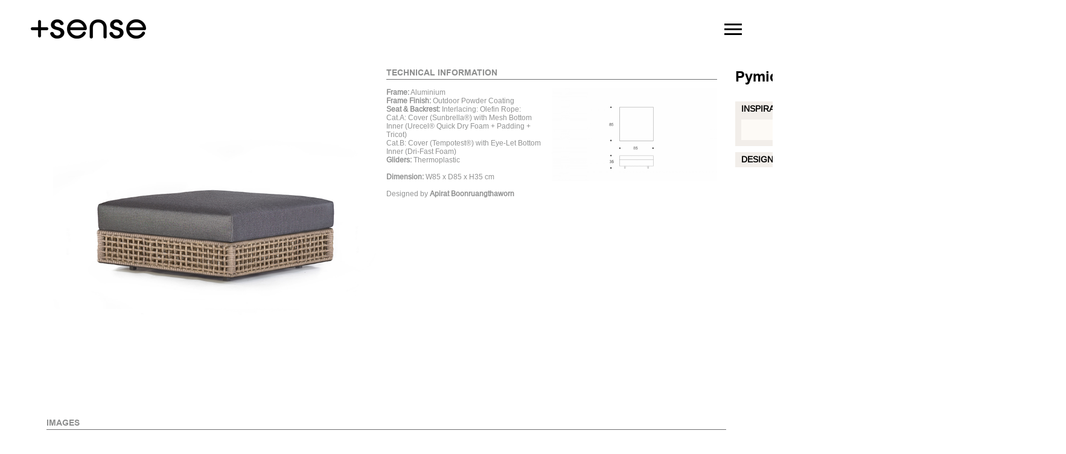

--- FILE ---
content_type: text/html; charset=UTF-8
request_url: https://plus-sense.com/th/27-pymid-basic-module-modular-sofa-.furniture
body_size: 4340
content:
<!DOCTYPE html>
<html lang="EN">

<head>

<meta http-equiv="Content-Type" content="text/html; charset=utf-8">
<meta name="URL" content="/">
<meta name="description" content="Pymid Basic Module (Modular Sofa) Easy Chair & Sofa">
<meta name="keywords" content="pymid basic module (modular sofa),easy chair & sofa">
<meta name="author" content="Arkadej">
<meta name="viewport" content="width=device-width, initial-scale=1, user-scalable=no">

<title>Pymid Basic Module (Modular Sofa) – +SENSE Easy Chair & Sofa</title>

<link rel="icon" href="/themes/ps2019/favicon.ico" type="image/x-icon" />
<link rel="shortcut icon" href="/themes/ps2019/favicon.ico" type="image/x-icon" />
<link href="/lpg-ps2019.css?V=31" rel="stylesheet" type="text/css">
<link href="/themes/ps2019/_css/responsive.css?V=31" rel="stylesheet" type="text/css">
<link href="/themes/ps2019/_css/customize.css?V=31" rel="stylesheet" type="text/css">

<link href="/themes/ps2019/_css/brands.min.css" rel="stylesheet" type="text/css">
<link href="/themes/ps2019/_css/fontawesome.min.css" rel="stylesheet" type="text/css">
<link href="/themes/ps2019/_css/easyzoom.css" rel="stylesheet" type="text/css">
<link href="/themes/ps2019/_css/jquery.fancybox.min.css" rel="stylesheet" type="text/css">

<link rel="stylesheet" type="text/css" href="/themes/ps2019/_css/slick.css"/>
<link rel="stylesheet" type="text/css" href="/themes/ps2019/_css/slick-arrow.css"/>

<!--[if lte IE 8]>
<script src="/_js/html5-fixed.js"></script>
<![endif]-->
<script type="text/javascript" src="/_js/jquery-3.1.1.min.js"></script>
<script type="text/javascript" src="/_js/easing.js"></script>
<script type="text/javascript" src="/lpg-ps2019.js?V=31"></script>
<script type="text/javascript" src="/themes/ps2019/_js/swipe.js"></script>
<script type="text/javascript" src="/themes/ps2019/_js/slick.min.js"></script>
<script type="text/javascript" src="/themes/ps2019/_js/customize.js?V=31"></script>
<script type="text/javascript" src="/themes/ps2019/_js/easyzoom.js"></script>
<script type="text/javascript" src="/themes/ps2019/_js/jquery.fancybox.min.js"></script>

<script type="text/javascript">
function ini(){
	window.mySwipe = new Swipe(document.getElementById('banner-c'), {
		startSlide: 0,
		speed: 600,
		auto: 4500,
		continuous: true,
		disableScroll: false,
		stopPropagation: false,
		callback: function(index, elem) {},
		transitionEnd: function(index, elem) {
			$("a.dot").removeClass("curr");
			$("a#dot-" + index).addClass("curr");
		}
	});
	$("a#imgleft").click(function(){ 
		mySwipe.prev();
		return false;
	});
	$("a#imgright").click(function(){ 
		mySwipe.next();
		return false;
	});
	$("a#dot-0").addClass("curr");
	$("a.dot").click(function(){
		$("a.dot").removeClass("curr");
		$(this).addClass("curr");
		var prid = parseInt(($(this).attr("id")).replace("dot-",""));
		mySwipe.slide(prid,800);
	});
}
$(document).ready(function(){
	window.setTimeout(ini,200);
	$('.slick').slick({
		infinite: false,
		speed: 400,
		slidesToShow: 3,
		slidesToScroll: 3,
		responsive: [
		    {
		      breakpoint: 768,
		      settings: {
		          arrows: false,
		          slidesToShow: 1,
		          slidesToScroll: 1,
		          autoplay: false,
		          autoplaySpeed: 2000,
		      }
		    }
		 ]
	});

	window.setTimeout(function(){
		if($(window).width() < 768)
		{
			$('.mat > ul.set_slick').slick({
				arrows: false,
				infinite: false,
				speed: 400,
				slidesToShow: 3,
				slidesToScroll: 3,
				autoplay: false
			});
		}
	}, 1000);
});
</script>

<style type="text/css">

.slick-prev { left: -5%; top: 40%; }
.slick-next { right: -5%; top: 40%; }
#admin {
	background: rgba(0,150,255,0.6);
	border-radius: 30px;
	font-size: 13px;
	left: 50%;
	padding: 5px 15px;
	position: absolute;
	top: 10px;
	transform: translateX(-50%);
	z-index: 99;
}

</style>

</head>

<body class="y19" data-id="27">
	<div id="preload-box"></div>
	
	
	<div class="sense sense_h100">
		<header>
	<div class="main">
						<a href="/" title="+sense senses your outdoor living" id="logo_con">
			<img alt="+SENSE senses your outdoor living" src="/themes/ps2019/img/plus-sense-logo-dark.png" id="logo">
		</a>
				<a id="hamburger">
			<span class="l1"></span>
			<span class="l2"></span>
			<span class="l3"></span>
		</a>
	</div>
	<div id="expand_nav">
		<div id="flex-container">
			<nav>
								<div class="sub-cat">
					<a class="dropicon"><img src="/themes/ps2019/img/nav_arrow.png" alt="Nav Arrow"></a>
					<h2>Outdoor</h2>
					<div class="submenu">
											<a href="/products/Chair/Outdoor/" class="subnav grey" id="sub-7" title="Chair">Chair</a>
											<a href="/products/Table/Outdoor/" class="subnav grey" id="sub-3" title="Table">Table</a>
											<a href="/products/Easy Chair & Sofa/Outdoor/" class="subnav grey" id="sub-6" title="Easy Chair & Sofa">Easy Chair & Sofa</a>
											<a href="/products/Lounger/Outdoor/" class="subnav grey" id="sub-4" title="Lounger">Lounger</a>
											<a href="/products/Occasional Table/Outdoor/" class="subnav grey" id="sub-2" title="Occasional Table">Occasional Table</a>
										</div>
				</div>
				<div class="sub-cat">
					<a class="dropicon"><img src="/themes/ps2019/img/nav_arrow.png" alt="Nav Arrow"></a>
					<h2>Indoor</h2>
					<div class="submenu">
										</div>
				</div>
								<h3 class="projects">
					<a href="/projects/" id="nav-12" title="Go Projects"  class="grey">Projects</a>
				</h3>
								<h3 class="news">
					<a href="/news/" id="nav-14" title="Go News"  class="grey">News</a>
				</h3>
								<h3 class="catalogues">
					<a href="/catalogues/" id="nav-15" title="Go Catalogues"  class="grey">Catalogues</a>
				</h3>
								<h3 class="contact">
					<a href="/contact/" id="nav-7" title="Go Contact"  class="grey">Contact</a>
				</h3>
							</nav>
			<div class="search_box">
				<form method="get" class="search-con">
					<div id="search_contian">
						<input type="text" name="q" id="q" placeholder="Search">
					</div>
					<input type="image" src="/themes/ps2019/images/ico-search.png" value="" class="search ori" />
				</form>
			</div>
			<div class="grow"></div>
			<div class="social">
		<div>
			<a href="https://www.facebook.com/PlusSense"><i class="fab fa-facebook-square"></i></a>
			<a href="https://www.instagram.com/plussense_official/"><i class="fab fa-instagram"></i></a>
		</div></div>
		</div>

	</div>
</header>
<div id="nav_bg" class="h100"></div>		
		<div class="mainBody postdet">
		
			<div class="mbox">
				<h1 class="hide_block">Pymid Basic Module (Modular Sofa)</h1>
				<div class="custom_wrap">
					<div class="wrap h100">
						<div id="c_preview">
							<div>
								<div class="easyzoom easyzoom--overlay">
									<a href="/themes/ps2019/img/4x3_alpha.png" id="customize_a" style="display: block;">
										<img class="prev" src='/themes/ps2019/img/4x3_alpha.png' data-src='/themes/ps2019/img/4x3_alpha.png' data-thm='/pic/products-2017/pymid-basic-module-modular-sofa-5.jpg' id="customize_image" data-value="Pymid Basic Module (Modular Sofa)">
									</a>
								</div>
							</div>
						</div>
						<div id="c_tools">
							<h1 class="show_block">Pymid Basic Module (Modular Sofa)</h1>
							<a id="print" data-href="/print/">Print</a>
							<div>
								<!-- Customise Option -->

																<div class="tool_pane">
									<a class="dropicon"><img src="/themes/ps2019/img/nav_arrow.png" alt="Nav Arrow"></a>
									<h4 class="tool_head">INSPIRATION</h4>
									<div class="mat" id="inspiration">
										<ul data-i="0" class="">
																						<li class="checked empty_set">
												<div>
													<h5>Sorry! We do not have 'INSPIRATION' for this item.</h5>
												</div>
											</li>
																						<li class="clear"></li>
										</ul>
										<div class="clear"></div>
									</div>
									<div class="clear"></div>
								</div>
								
																<div class="tool_pane collapse">
									<a class="dropicon"><img src="/themes/ps2019/img/nav_arrow.png" alt="Nav Arrow"></a>
									<h4 class="tool_head">DESIGN YOUR OWN</h4>
																		<h6 class="tool_head">FRAME FINISH :</h6>
									<div class="mat" id="mat_1">
										<ul class="set_slick">
																						<li class="m " data-i="0" data-id="7">
												<div class="t7">
													<img alt="" src="/themes/ps2019/images/color_alpha.png" style="background-image: url('/pic/product-color/matte-white.png');">
													<h5>Matt White<br />
Aluminum</h5>
												</div>
											</li>
																						<li class="m " data-i="0" data-id="8">
												<div class="t8">
													<img alt="" src="/themes/ps2019/images/color_alpha.png" style="background-image: url('/pic/product-color/matte-hay.png');">
													<h5>Matt Hay<br />
Aluminum</h5>
												</div>
											</li>
																						<li class="m " data-i="0" data-id="9">
												<div class="t9">
													<img alt="" src="/themes/ps2019/images/color_alpha.png" style="background-image: url('/pic/product-color/matte-grey.png');">
													<h5>Matt Grey<br />
Aluminum</h5>
												</div>
											</li>
																						<li class="m " data-i="0" data-id="10">
												<div class="t10">
													<img alt="" src="/themes/ps2019/images/color_alpha.png" style="background-image: url('/pic/product-color/matte-black-1.png');">
													<h5>Matt Black<br />
Aluminum</h5>
												</div>
											</li>
																						<li class="clear"></li>
										</ul>
										<div class="clear"></div>
									</div>

																		<h6 class="tool_head extend-top">ROPE :</h6>
									<div class="mat" id="mat_2">
										<ul class="set_slick">
																						<li class="m " data-i="1" data-id="20">
												<div class="t20">
													<img alt="" src="/themes/ps2019/images/color_alpha.png" style="background-image: url('/pic/product-materials/salty-breeze-olefin-rope.png');">
													<h5>Salty Breeze<br />
Olefin Rope</h5>
												</div>
											</li>
																						<li class="m " data-i="1" data-id="21">
												<div class="t21">
													<img alt="" src="/themes/ps2019/images/color_alpha.png" style="background-image: url('/pic/product-materials/driftwood-olefin-rope.png');">
													<h5>Driftwood<br />
Olefin Rope</h5>
												</div>
											</li>
																						<li class="m " data-i="1" data-id="22">
												<div class="t22">
													<img alt="" src="/themes/ps2019/images/color_alpha.png" style="background-image: url('/pic/product-materials/woodland-olefin-rope.png');">
													<h5>Woodland<br />
Olefin Rope</h5>
												</div>
											</li>
																						<li class="m " data-i="1" data-id="23">
												<div class="t23">
													<img alt="" src="/themes/ps2019/images/color_alpha.png" style="background-image: url('/pic/product-materials/urban-bronze-olefin-rope.png');">
													<h5>Urban Bronze<br />
Olefin Rope</h5>
												</div>
											</li>
																						<li class="m " data-i="1" data-id="24">
												<div class="t24">
													<img alt="" src="/themes/ps2019/images/color_alpha.png" style="background-image: url('/pic/product-materials/ivy-olefin-rope.png');">
													<h5>Ivy<br />
Olefin Rope</h5>
												</div>
											</li>
																						<li class="m " data-i="1" data-id="25">
												<div class="t25">
													<img alt="" src="/themes/ps2019/images/color_alpha.png" style="background-image: url('/pic/product-materials/island-white-olefin-rope.png');">
													<h5>Island White<br />
Olefin Rope</h5>
												</div>
											</li>
																						<li class="m " data-i="1" data-id="26">
												<div class="t26">
													<img alt="" src="/themes/ps2019/images/color_alpha.png" style="background-image: url('/pic/product-materials/sea-foam-olefin-rope.png');">
													<h5>Sea Foam<br />
Olefin Rope</h5>
												</div>
											</li>
																						<li class="m " data-i="1" data-id="28">
												<div class="t28">
													<img alt="" src="/themes/ps2019/images/color_alpha.png" style="background-image: url('/pic/product-materials/evening-shadow-olefin-rope.png');">
													<h5>Evening Shadow<br />
Olefin Rope</h5>
												</div>
											</li>
																						<li class="m " data-i="1" data-id="29">
												<div class="t29">
													<img alt="" src="/themes/ps2019/images/color_alpha.png" style="background-image: url('/pic/product-materials/mortar-olefin-rope.png');">
													<h5>Mortar<br />
Olefin Rope</h5>
												</div>
											</li>
																						<li class="m " data-i="1" data-id="30">
												<div class="t30">
													<img alt="" src="/themes/ps2019/images/color_alpha.png" style="background-image: url('/pic/product-materials/charcoal-grey-olefin-rope.png');">
													<h5>Charcoal Grey<br />
Olefin Rope</h5>
												</div>
											</li>
																						<li class="m " data-i="1" data-id="27">
												<div class="t27">
													<img alt="" src="/themes/ps2019/images/color_alpha.png" style="background-image: url('/pic/product-materials/grey-olefin-rope.png');">
													<h5>Grey<br />
Olefin Rope</h5>
												</div>
											</li>
																						<li class="m " data-i="1" data-id="31">
												<div class="t31">
													<img alt="" src="/themes/ps2019/images/color_alpha.png" style="background-image: url('/pic/product-materials/salty-breeze-olefin-rope-1.png');">
													<h5>Blue<br />
Olefin Rope</h5>
												</div>
											</li>
																						<li class="m " data-i="1" data-id="32">
												<div class="t32">
													<img alt="" src="/themes/ps2019/images/color_alpha.png" style="background-image: url('/pic/product-materials/navy-olefin-rope.png');">
													<h5>Navy<br />
Olefin Rope</h5>
												</div>
											</li>
																					</ul>
										<div class="clear"></div>
									</div>
									
																		<h6 class="tool_head extend-top">SEAT CUSHION :</h6>
									<div class="mat" id="mat_3">
										<ul class="set_slick">
																						<li class="m " data-i="2" data-id="21">
												<div class="t21">
													<img alt="" src="/themes/ps2019/images/color_alpha.png" style="background-image: url('/pic/product-finishing/canvas-natural-sunbrella.png');">
													<h5>Natural<br />
Sunbrella®</h5>
												</div>
											</li>
																						<li class="m " data-i="2" data-id="22">
												<div class="t22">
													<img alt="" src="/themes/ps2019/images/color_alpha.png" style="background-image: url('/pic/product-finishing/canvas-sunbrella.png');">
													<h5>Canvas<br />
Sunbrella®</h5>
												</div>
											</li>
																						<li class="m " data-i="2" data-id="23">
												<div class="t23">
													<img alt="" src="/themes/ps2019/images/color_alpha.png" style="background-image: url('/pic/product-finishing/canvas-heather-beige-sunbrella.png');">
													<h5>Heather Beige<br />
Sunbrella®</h5>
												</div>
											</li>
																						<li class="m " data-i="2" data-id="24">
												<div class="t24">
													<img alt="" src="/themes/ps2019/images/color_alpha.png" style="background-image: url('/pic/product-finishing/taupe-sunbrella.png');">
													<h5>Taupe<br />
Sunbrella®</h5>
												</div>
											</li>
																						<li class="m " data-i="2" data-id="25">
												<div class="t25">
													<img alt="" src="/themes/ps2019/images/color_alpha.png" style="background-image: url('/pic/product-finishing/cocoa-sunbrella.png');">
													<h5>Cocoa<br />
Sunbrella®</h5>
												</div>
											</li>
																						<li class="m " data-i="2" data-id="26">
												<div class="t26">
													<img alt="" src="/themes/ps2019/images/color_alpha.png" style="background-image: url('/pic/product-finishing/cast-silver-sunbrella.png');">
													<h5>Cast Silver<br />
Sunbrella®</h5>
												</div>
											</li>
																						<li class="m " data-i="2" data-id="27">
												<div class="t27">
													<img alt="" src="/themes/ps2019/images/color_alpha.png" style="background-image: url('/pic/product-finishing/ash-sunbrella.png');">
													<h5>Cast Ash<br />
Sunbrella®</h5>
												</div>
											</li>
																						<li class="m " data-i="2" data-id="28">
												<div class="t28">
													<img alt="" src="/themes/ps2019/images/color_alpha.png" style="background-image: url('/pic/product-finishing/shale-sunbrella.png');">
													<h5>Cast Shale<br />
Sunbrella®</h5>
												</div>
											</li>
																						<li class="m " data-i="2" data-id="29">
												<div class="t29">
													<img alt="" src="/themes/ps2019/images/color_alpha.png" style="background-image: url('/pic/product-finishing/cast-slate-sunbrella.png');">
													<h5>Cast Slate<br />
Sunbrella®</h5>
												</div>
											</li>
																						<li class="m " data-i="2" data-id="36">
												<div class="t36">
													<img alt="" src="/themes/ps2019/images/color_alpha.png" style="background-image: url('/pic/product-finishing/indigo-sunbrella.png');">
													<h5>Indigo<br />
Sunbrella®</h5>
												</div>
											</li>
																						<li class="m " data-i="2" data-id="37">
												<div class="t37">
													<img alt="" src="/themes/ps2019/images/color_alpha.png" style="background-image: url('/pic/product-finishing/coal-sunbrella.png');">
													<h5>Coal<br />
Sunbrella®</h5>
												</div>
											</li>
																					</ul>
										<div class="clear"></div>
									</div>
																	</div>

								<!-- Customise Option -->
								
							</div>
						</div>
						<div id="c_content">
							<div>
								<div class="tech">
									<h3>TECHNICAL INFORMATION</h3>
									<div class="pr10 fl">
										<p><b>Frame:</b> Aluminium<br><b>Frame Finish:</b> Outdoor Powder Coating<br><b>Seat & Backrest:</b> Interlacing: Olefin Rope:</b><br>           Cat.A: Cover (Sunbrella®) with Mesh Bottom<br>             Inner (Urecel® Quick Dry Foam + Padding + Tricot)<br> Cat.B: Cover (Tempotest®) with Eye-Let Bottom<br>             Inner (Dri-Fast Foam)<br><b>Gliders:</b> Thermoplastic <br />
<br />
<b>Dimension:</b> W85 x D85 x H35 cm<br />
<br />
Designed by <b>Apirat Boonruangthaworn</b></p>
									</div>
									<div>
																				<a href="/pic/products-2017/pymid-basic-module-modular-sofa-7.jpg" data-fancybox="gallery">
											<img src="/pic/products-2017/pymid-basic-module-modular-sofa-7.jpg" alt="pymid basic module  modular sofa  drawing" class="drawing">
										</a>
																			</div>
									<hr class="clear">
								</div>
								
																<div class="clear"></div>
							</div>
						</div>
					</div>
				</div>
			</div>
			
						<div class="banner-con">
				<a href="#&lt;" id="imgleft" class="show_block"></a>
				<a href="#&gt;" id="imgright" class="show_block"></a>
				<div class="margin margin_mb">
					<h3 class="images">Images</h3>
					<div id="banner-c" class='swipe'>
						<div class='swipe-wrap'>
														<div><a class="zoomer" style="background-image: url('/pic/products-2017/pymid-basic-module-modular-sofa.gif');" title="Pymid Basic Module (Modular Sofa) 0">
								<img src="/themes/ps2019/images/project_alpha_3.png" alt="Pymid Basic Module (Modular Sofa) 0"></a></div>
													</div>
					</div>
				</div>
				<div class="dotcon show_block">
					<div>
												<a class="dot" id="dot-0"><i></i></a>
											</div>
				</div>
			</div>
						
			<div class="clear"></div>
			
			<p></p>

						<div class="mbox">
				<h2>Related Product</h2>
				<div>
					<div class="lists catalogues slick">
						<li class="li">
	<a href="/th/71-mellow-1-�seater-sofa.furniture">
		<img alt="mellow 1 seater sofa" src="/pic/products-2017/mellow-1-seater-sofa.jpg">
		<h3 class="ellip">Mellow 1‐Seater Sofa</h3>
	</a>
</li><li class="li">
	<a href="/th/74-mellow-2-�seater-sofa.furniture">
		<img alt="mellow 2 seater sofa" src="/pic/products-2017/mellow-2-seater-sofa-1-1.jpg">
		<h3 class="ellip">Mellow 2‐Seater Sofa</h3>
	</a>
</li><li class="li">
	<a href="/th/52-curve-easy-chair.furniture">
		<img alt="curve easy chair" src="/pic/products-2017/curve-easy-chair.png">
		<h3 class="ellip">Curve Easy Chair</h3>
	</a>
</li><li class="li">
	<a href="/th/53-tia-1-�seater-sofa.furniture">
		<img alt="tia 1 seater sofa" src="/pic/products-2017/tia-1-seater-sofa.jpg">
		<h3 class="ellip">Tia 1‐Seater Sofa</h3>
	</a>
</li><li class="li">
	<a href="/th/70-tia-2-�seater-sofa.furniture">
		<img alt="tia 2 seater sofa" src="/pic/products-2017/tia-2-seater-sofa.jpg">
		<h3 class="ellip">Tia 2‐Seater Sofa</h3>
	</a>
</li><li class="li">
	<a href="/th/49-icaro-easy-chair.furniture">
		<img alt="icaro easy chair" src="/pic/products-2017/icaro-easy-chair.jpg">
		<h3 class="ellip">Icaro Easy Chair</h3>
	</a>
</li><li class="li">
	<a href="/th/51-vero-easy-chair.furniture">
		<img alt="vero easy chair" src="/pic/products-2017/vero-easy-chair-1.jpg">
		<h3 class="ellip">Vero Easy Chair</h3>
	</a>
</li><li class="li">
	<a href="/th/50-vero-club-chair.furniture">
		<img alt="vero club chair" src="/pic/products-2017/vero-club-chair.jpg">
		<h3 class="ellip">Vero Club Chair</h3>
	</a>
</li>					</div>
					<div class="clear"></div>
				</div>
			</div>
						
						<div class="mbox">
				<h2>Pymid Collection</h2>
				<div>
					<div class="lists catalogues slick">
						<li class="li">
	<a href="/th/23-pymid-1-seater-sofa.furniture">
		<img alt="pymid 1 seater sofa" src="/pic/products-2017/pymid-1-seater-sofa-5.jpg">
		<h3 class="ellip">Pymid 1-Seater Sofa</h3>
	</a>
</li><li class="li">
	<a href="/th/24-pymid-corner-module-modular-sofa-.furniture">
		<img alt="pymid corner module  modular sofa " src="/pic/products-2017/pymid-corner-module-modular-sofa-5.jpg">
		<h3 class="ellip">Pymid Corner Module (Modular Sofa)</h3>
	</a>
</li><li class="li">
	<a href="/th/25-pymid-corner-module-with-back-modular-sofa-.furniture">
		<img alt="pymid corner module with back  modular sofa " src="/pic/products-2017/pymid-corner-module-with-back-modular-sofa-5.jpg">
		<h3 class="ellip">Pymid Corner Module with Back (Modular Sofa)</h3>
	</a>
</li><li class="li">
	<a href="/th/26-pymid-center-module-modular-sofa-.furniture">
		<img alt="pymid center module  modular sofa " src="/pic/products-2017/pymid-center-module-modular-sofa-5.jpg">
		<h3 class="ellip">Pymid Center Module (Modular Sofa)</h3>
	</a>
</li><li class="li">
	<a href="/th/33-pymid-occasional-table.furniture">
		<img alt="pymid occasional table" src="/pic/products-2017/pymid-occasional-table-4.jpg">
		<h3 class="ellip">Pymid Occasional Table</h3>
	</a>
</li>					</div>
					<div class="clear"></div>
				</div>
			</div>
						<div class="text-right">
				<footer class="senseFoot">
	<div class="social">
		<div>
			<a href="https://www.facebook.com/PlusSense"><i class="fab fa-facebook-square"></i></a>
			<a href="https://www.instagram.com/plussense_official/"><i class="fab fa-instagram"></i></a>
		</div>
	</div>
	<div class="credit">&copy;copyright 2010-2026, +SENSE All Rights Reserved. Credit by <a target="_blank" href="http://arkadej.com/">Arkadej</a></div>
</footer>
			</div>
		</div>
		
	</div>
</body>
</html>

--- FILE ---
content_type: text/css
request_url: https://plus-sense.com/lpg-ps2019.css?V=31
body_size: 4870
content:
@charset "utf-8";
/* CSS Document */
@font-face {
	font-family: 'Arial';
	src: url('themes/ps2019/_css/arial.eot');
	src: local('Roboto'), url('themes/ps2019/_css/arial.eot')
		format('embedded-opentype'), url('themes/ps2019/_css/arial.woff')
		format('woff');
}
@font-face {
    font-family: 'ArialBold';
    src: url('themes/ps2019/_css/arialbd-webfont.woff2') format('woff2'),
         url('themes/ps2019/_css/arialbd-webfont.woff') format('woff');
    font-weight: normal;
    font-style: normal;
}

.clear {
    clear: both;
    float: none !important;
    margin: 0 !important;
    padding: 0 !important;
    width: 100% !important;
    border: none;
}

a { cursor: pointer; transition: color 0.15s ease-in-out 0s; }
img { border: medium none; }

.ellip { white-space: nowrap; overflow: hidden; text-overflow: ellipsis; }

.grey { color: #231F20; }
.b1 { border: 1px solid #231F20; }
.text-center { text-align: center; }
.text-right { text-align: right; }
a.grey:hover { color: #555; }
input:focus,
textarea:focus { outline: none; }

* {
	-webkit-tap-highlight-color: rgba(0,0,0,0);
	box-sizing: border-box;
    color: #010101;
    font-family: Arial;
    font-size: 16px;
    margin: 0;
    padding: 0;
}

body.y19:not(.home) { overflow-x: hidden; overflow-y: scroll; }
#preload-box { position: fixed; width: 100%; z-index: 80; background: url(themes/ps2019/img/preload.gif) no-repeat center; }
.sense.ready { opacity: 1; }
.sense {
	opacity: 0;
	transition: opacity 1.5s ease 0s;
	margin: 0 auto;
	position: relative;
	/*background: #666;*/
}
.sense.guide {
    background: rgba(0, 0, 0, 0) url(themes/ps2019/images/guide7.jpg) no-repeat scroll left top;
    /* background: #666; */
    height: 863px;
    width: 1440px;
    position: relative;
}

.h100 { height: 100%; }

.ham_menu div.mainBody { position: fixed; z-index: -1; width: 100%; }
.ham_menu #nav_bg { position: fixed; }

/* == Header == */
#flex-container { display: flex; flex-direction: column; }
.ham_menu header { position: absolute; width: 100%; }
body.home header { position: absolute; width: 100%; z-index: 90; }
body:not(.home) header > .main { position: fixed; height: 100px; background: #fff; }
header > .main {
	padding: 0 4%;
	position: absolute;
	width: 100%;
	z-index: 80;
}
header h1 { display: inline; }
header h1 > span { display: inline-block; width: 0px; overflow: hidden; }
header a#logo_con { display: inline-block; transition: opacity 0.3s ease 0s; }
.ham_menu header a#logo_con { opacity: 0; position: fixed; }
header #logo { margin: 32px 0 0 0; transition: opacity 0.2s ease-in-out 0s; }
header #hamburger {
	display: block;
	float: right;
	height: 29px;
	margin: 34px 0 0 0;
	width: 29px;
}
.ham_menu #hamburger span { background-color: black !important; }
body.home #hamburger:hover span { background-color: rgba(255,255,255,0.7); }
body.home #hamburger span { background-color: white; }
#hamburger span {
	width: 29px;
	background-color: black;
	display: block;
	height: 3px;
	transition: transform 0.3s cubic-bezier(.71,.08,.23,.98) 0s, background-color 0.3s ease 0s;
}
#hamburger .l1 { transform: translateY(5px); }
#hamburger .l2 { transform: translateY(10px); }
#hamburger .l3 { transform: translateY(15px); }
.ham_menu #hamburger .l1 { transform: rotate(45deg) translate(9px, 9px); }
.ham_menu #hamburger .l2 { transform: scaleX(0.1) translateY(10px); }
.ham_menu #hamburger .l3 { transform: rotate(-45deg) translate(-5px, 4px); }

#expand_nav {
    position: absolute;
    right: 0; opacity: 0;
    top: 0;
    width: 0;
    z-index: 50;
    overflow: hidden;
    transition: width 0.7s cubic-bezier(.24,.47,0,.98) 0s, opacity 0.4s ease 0s;
}

form.search-con div#search_contian input#q {
	border: none;
	background: none;
	font-size: 18px;
	font-style: italic;
	height: 30px;
	letter-spacing: 1px;
	line-height: 30px;
	width: 100%;
}
form.search-con input.search { float: right; padding: 1px 4px 5px; }
header div#expand_nav,
header nav,
header div.search_box { float: none; }
header div.search_box #search_contian {
	float: left;
	overflow: hidden;
	padding-left: 0;
	transition: width 0.35s ease-in-out 0s;
	width: 200px;
}
header div.search_box #search_contian { margin: 0; padding: 0; width: calc(100% - 40px); }
header div.search_box {
	border-bottom: 1px solid #1a1a1a;
	bottom: 0;
	height: 30px;
	margin: 0 auto 0px;
	padding: 0 0 20px;
	width: 287px;
}
header nav .sub-cat .submenu a:hover { text-decoration: underline; }
header nav .sub-cat .submenu a {
	display: block;
	font-size: 16px;
	letter-spacing: 1px;
	line-height: 28px;
	overflow: hidden;
	text-decoration: none;
	text-indent: 21px;
	text-overflow: ellipsis;
	text-transform: uppercase;
	transition: background 0.1s ease-in-out 0s;
	white-space: nowrap;
}
header nav .sub-cat .submenu { height: 0; overflow: hidden; transition: height 0.4s cubic-bezier(.71,.08,.23,.98) 0s; }
header nav > * {
    display: block;
    margin: 0 0 15px;
    padding: 15px 0 0;
}
header nav > div { border-color: #fff; border-radius: 0; position: relative; }
header nav > div.sub-cat.designer { width: 146px; }
header nav div.sub-cat.expand h3 {  }
header nav h2,
header nav h2 a,
header nav h3,
header nav h3 a {
    cursor: pointer;
    color: #231F20;
    font-family: ArialBold;
    font-size: 24px;
    letter-spacing: 2px;
    line-height: 30px;
    text-decoration: none;
}
header .grow { flex-grow: 1; }
header .social { width: 287px; margin: 0 auto; padding: 40px 0; }
header .social > div { text-align: center; }

footer.senseFoot .social,
header nav {
	margin: 85px auto 0px;
	border-top: 1px solid #191919;
	padding: 22px 0 22px;
	width: 287px;
}
.tool_pane a.dropicon,
nav div.sub-cat a.dropicon {
	height: 30px;
	padding: 5px;
	position: absolute;
	right: -5px;
	top: 15px;
	transition: transform 0.4s cubic-bezier(.71,.08,.23,.98) 0s;
	width: 30px;
}
.tool_pane a.dropicon img { max-width: 100%; display: block; }
.tool_pane a.dropicon {
	height: 26px;
	right: -1px;
	top: -1px;
	width: 26px;
}
.tool_pane.collapse a.dropicon { transform: rotate(0deg); }
.tool_pane a.dropicon,
nav div.sub-cat.expand a.dropicon { transform: rotate(90deg); }
#nav_bg {
	position: absolute;
	background: #FFF;
	opacity: 0;
	right: 0;
	top: 0;
	transition: width 0.7s cubic-bezier(.24,.47,0,.98) 0s, opacity 0.7s ease 0s;
	width: 1px;
	z-index: 15;
}
.ham_menu #expand_nav,
.ham_menu #nav_bg { width: 100%; opacity: 1; }

/* == mainBody == */

.mainBody .mbox { padding: 110px 0 0; }
.mbox > h2,
.mbox h1 {
	font-family: ArialBold;
	font-size: 24px;
	letter-spacing: 1.6px;
	padding: 0 6% 28px;
	text-align: center;
}
.mbox > h2 { font-family: Arial; font-weight: 400; }

/* == Home == */

div.banner-con img { max-width: 100%; }
div.banner-con a.arrow {
	background: rgba(0, 0, 0, 0) url("themes/ps2019/img/arrow.png") no-repeat scroll center top;
	display: block;
	height: 200px;
	position: absolute;
	width: 60px;
}

/* == Home Banner == */
/* SWIPE */
.swipe {
	overflow: hidden;
	position: relative;
	visibility: hidden;
}
.swipe-wrap { overflow: hidden; position: relative; }
.swipe-wrap > div {
	float: left;
	position: relative;
	width: 100%;
}

div.banner-con { position: relative; text-align: center; }
div#banner-c a img,
div#banner-c a,
div#banner-c { margin: 0 auto; width: 100%; }
div#banner-c a.zoom { background-size: 100% auto; }
div#banner-c a {
    background-position: center center;
    background-repeat: no-repeat;
    background-size: cover;
    display: block;
}
div#banner-c a img {
	display: block;
	margin: 0 auto;
	width: auto;
}
div.banner-con > a#imgleft { left: 0; }
.mkslide > a.mksnav.next,
div.banner-con > a#imgright { background-position: right center; right: 0; }
.mkslide > a.mksnav,
div.banner-con > a {
	background: rgba(0, 0, 0, 0) url("themes/ps2019/img/arrow.png") no-repeat scroll left center;
	display: block;
	height: 200px;
	margin-top: -100px;
	position: absolute;
	top: 55%;
	width: 60px;
	z-index: 8;
}
.projects:hover .projectslidecontain.mkslide a.mksnav,
.designer:hover .mkslide > a.mksnav,
.news:hover .mkslide > a.mksnav { opacity: 100; }
.projectslidecontain.mkslide a.mksnav,
.designer .mkslide > a.mksnav,
.news .mkslide > a.mksnav {
    opacity: 0;
    top: 41%;
    transition: opacity 0.15s ease-in 0s;
}
.designer .mkslide > a.mksnav { top: 48%; }
.mkslide > a.mksnav.prev { left: -40px; }
.mkslide > a.mksnav.next { right: -40px; }
.images a#imgleft { background-position: 0 center; left: 0; }
.images a#imgright { right: 0; }
.banner-con div.dotcon div { display: table; margin: 0 auto 45px; }
.banner-con div.dotcon {
	bottom: 0;
	left: 0;
	position: absolute;
	text-align: center;
	width: 100%;
}
div.mkslide div.dot > a,
.banner-con div.dotcon a {
	display: table-cell;
	padding: 10px 0;
	text-align: center;
	width: 60px;
}
div.mkslide div.dot a.mksdot.active i,
.banner-con div.dotcon .curr i { background-color: #A7A9AC; }
div.mkslide div.dot a.mksdot i,
.banner-con div.dotcon i {
	background-color: #D1D3D4;
	display: block;
	height: 2px;
	margin: 0 auto;
	transition: background-color 0.15s ease-in-out 0s;
	width: 50px;
}
.mkslide div.dot {
	bottom: -15px;
	text-align: center;
	width: 100%;
}
div.mkslide div.dot > a { display: inline-block; }

/* == Home News == */
.news div.newsnode { margin: 0 5%; min-height: 340px; }
.news div.newsnode a:hover { color: #54BBD3; }
.news div.newsnode a { display: block; text-decoration: none; }
.news div.newsnode a img { display: block; max-width: 100%; }
.news div.newsnode a h4 {
	color: inherit;
	font-size: 16px;
	font-weight: normal;
	padding: 10px 0 0;
}
.desslidecontain, .newsslidecontain {
    margin: 0 auto;
    max-width: 1500px;
    width: calc(100% - 90px);
}
.news div.mkscon > div {
	float: left;
	margin: 0 auto;
	width: 33.33%;
}
.news .noslide div.mkscon > div {
    float: none;
    margin: 0 auto 42px;
    text-align: center;
    width: 100%;
}

/* == Lists == */
.lists.projects,
.lists.catalogues { margin: 0 5%; }
.lists.products .li,
.lists.projects .li,
.lists.catalogues .li { margin: 0 0 70px; display: block; }

/* == Home Products == */
.mbox.products { padding: 21px 0 73px; }
.lists { margin: 0 9%; }

footer #newsletter_submit:hover,
.projectslidecontain .pjtnode a:hover,
.designer div.mkscon div.desnode a:hover,
.lists .li a:hover { color: #777; }
.recommendedprojects .relatedw .lists.slick .li a div,
.lists .li a {
	background-position: center top;
	background-repeat: no-repeat;
	background-size: 100% auto;
	color: #231f20;
	display: block;
	text-align: center;
	text-decoration: none;
}
.news .lists .li a { text-align: unset; padding: 2px; }
.lists .li a img {
    width: 100%;
    display: block;
}
.lists .li a h3.light {
    font-family: "Arial";
    font-weight: 400;
}
.lists .li a h3 {
    color: inherit;
    font-size: 18px;
    font-family: "ArialBold";
    padding-top: 5px;
}
.lists .li a .bd {
    padding: 0 10px 30px;
    border: 1px solid #BCBEC0;
    border-top: none;
}

/* == Home Designer == */
.designer div.mkscon > div {
	float: left;
	margin: 0 auto;
	width: 20%;
}
.designer div.mkscon div.desnode a {
	color: #231f20;
	display: block;
	text-align: center;
	text-decoration: none;
}
div.des_det div.img.img_box,
.projectslidecontain .mksrel .mkscon > div div.pjtnode a div.img,
.designer div.mkscon div.desnode a .img {
	background-position: center top;
	background-repeat: no-repeat;
	background-size: auto 100%;
}
.designer div.mkscon div.desnode a,
.designer div.mkscon div.desnode img { width: 100%; display: block; }
.designer div.mkscon div.desnode .img { width: 100%; display: block; }
.designer div.mkscon div.desnode h4 {
	color: inherit;
	display: block;
	font-size: 14px;
	font-weight: normal;
	height: 40px;
	overflow: hidden;
	padding: 9px 0;
	text-align: left;
	text-overflow: ellipsis;
	white-space: nowrap;
	width: 100%;
}
.mkscon div.desnode { margin: 0 7%; }


/* == Home Projects == */

div.mbox.projects { padding: 87px 0; }
div.mbox.projects div.pjcon { margin: 0 auto; max-width: 1580px; }
div.projectslidecontain { overflow: hidden; padding: 0 60px; }
.projectslidecontain.mkslide a.mksnav.prev { left: 0; top: 45%; }
.projectslidecontain.mkslide a.mksnav.next { right: 0; top: 45%; }
.projectslidecontain .swipe div.swipe-wrap.mkscon .pjtnode > a { display: block; }
.projectslidecontain .swipe div.swipe-wrap.mkscon .pjtnode a .img {
	background-position: center center;
	background-size: 100% auto;
	display: block;
}
.projectslidecontain .swipe div.swipe-wrap.mkscon .pjtnode a .img img {
	display: block;
	max-height: 340px;
	width: 100%;
}
.projectslidecontain .mksrel .mkscon > div div.pjtnode { padding: 0 60px 0 0; }
.projectslidecontain .pjtnode a { text-decoration: none; }
.projectslidecontain .pjtnode a p {
	color: inherit;
	display: block;
	height: 64px;
	padding: 15px 0;
	text-decoration: none;
}

/* == Footer == */

div.SubscribeNotice.err { color: red; }
div.SubscribeNotice {
    font-size: 14px;
    padding: 2px 0 0;
    text-align: left;
}
div.SubscribeNotice em { font-size: 14px; font-weight: bold; }

.home footer.senseFoot {     position: absolute;     right: 0;
    z-index: 10;
    bottom: 0; }
footer.senseFoot {
    width: 100%;
    display: inline-block;
    text-align: center;
}
footer .newsletter { float: left; }
footer .newsletter h5 {
    font-size: 14px;
    font-weight: normal;
    letter-spacing: -0.5px;
    margin-bottom: 3px;
    text-transform: uppercase;
}
footer .newsletter input#newsletter {
	border: 1px solid #1a1a1a;
	height: 24px;
	text-indent: 5px;
	width: 229px;
}
div.formBox form div input[type="button"],
div.formBox form div input[type="submit"],
footer #newsletter_submit {
    background-color: #1a1a1a;
    border: medium none;
    color: #fff;
    cursor: pointer;
    font-size: 9px;
    height: 22px;
    line-height: 22px;
    margin: 0 0 0 3px;
    padding: 0 4px;
    transition: color 0.15s ease-in-out 0s;
    vertical-align: top;
}
footer.senseFoot .social {
    border: none;
    padding: 0 0 40px;
    margin: 0 auto;
}
.social a,
.social img {
	display: block;
}
.social a {
    display: inline-block;
    margin: 0 6px;
}
body.home:not(.ham_menu) footer .social a i { color: #fff; }
.social a i { font-size: 32px; transition: color 0.3s ease-in-out 0s; }
footer .credit {
    font-size: 12px;
    text-align: right;
    height: 0;
    overflow: hidden;
}
footer .credit a { color: #999; font-size: 12px; }

/* ===== Desginer Detail ===== */

.mainBody .des_det {
    max-width: 1200px;
    padding: 128px 0 6px;
    position: relative;
}
div.des_det div.imgcon { float: left; width: 40%; }
.mainBody .des_det .img_box,
.mainBody .des_det .img_box img {
	display: block;
	height: 210px;
	width: 180px;
}
.mainBody .des_det .img_box { margin: 0 auto; }
.mainBody .des_det div.detail {
	bottom: 0;
	padding: 0 8% 0 2%;
	position: absolute;
	right: 0;
	width: 60%;
}
.mainBody .des_det div.detail h1 { font-size: 24px; margin-bottom: 8px; }
div.mbox.relatedworks { padding: 87px 0 20px; }

.relatedw .lists.slick { margin: 0 4%; min-height: 20px; }
.relatedw .lists.slick .li { margin: 0; width: 20%; }
.relatedw .lists.slick .li a { margin: 0 11%; }
.relatedw .lists .li a h3 {
	font-size: 12px;
	height: unset;
	line-height: unset;
	margin: 0;
	overflow: hidden;
	text-overflow: ellipsis;
	white-space: nowrap;
}
.recommendedprojects .relatedw .lists.slick { margin: 0 5%; }
.recommendedprojects .relatedw .lists.slick .li { width: 33.3%; }
.recommendedprojects .relatedw .lists.slick .li a { margin: 0 3%; }
.recommendedprojects .relatedw .lists.slick .li a div {
	background-size: auto 100%;
	margin: 0 auto;
	max-width: 280px;
}

.recommendedprojects.allprojects .relatedw .lists .li a h3.location {
    font-size: 14px;
    font-weight: normal;
    margin: 0 auto;
}
.recommendedprojects.allprojects .relatedw .lists .li a h3 {
    font-weight: bold;
    margin: 7px auto 0;
    text-align: center;
}
.recommendedprojects .relatedw .lists .li a h3 {
	font-size: 16px;
	margin: 5px auto;
	max-width: 280px;
	text-align: left;
}

.recommendedprojects.allprojects .relatedw .lists.slick { margin: 0 9%; }
.recommendedprojects.allprojects .relatedw .lists.slick .li a div {
    background-position: center center;
    background-size: 100% auto;
    max-width: 255px;
}
.recommendedprojects.allprojects .relatedw .lists.slick .li { margin-bottom: 45px; width: 33.3%; }

/* ===== Contact Detail ===== */

@keyframes shake{
    0%{  background-position: left center; background-size: auto 100%; }
    5%{  background-position: left center; background-size: auto 100%; }
	95%{ background-position: right center; background-size: auto 110%; }
	100%{ background-position: right center; background-size: auto 110%; }
}
@-webkit-keyframes shake{
    0%{  background-position: left center; background-size: auto 100%; }
    5%{  background-position: left center; background-size: auto 100%; }
	95%{ background-position: right center; background-size: auto 110%; }
	100%{ background-position: right center; background-size: auto 110%; }
}

.mainBody.contact .box1 { padding-top: 122px; }
.mainBody.contact .imgCon > div { padding: 0 9%; }
.mainBody.contact .imgCon a,
.mainBody.contact .imgCon img {
	display: block;
	font-size: 12px;
	margin: 0 auto;
	max-width: 400px;
	text-align: center;
	width: 100%;
}
.mainBody.contact .aboCon { padding: 85px 6% 30px; }

p.new_detail,
.mainBody.contact .aboCon p {
	font-size: 14px;
	line-height: 17px;
	margin-bottom: 57px;
}
p.new_detail { margin: 0;  }
.mainBody.contact .aboCon p * { font-size: 14px; }
.mainBody.contact .aboCon h1,
.mainBody.contact .aboCon h2 {
	font-size: 18px;
	letter-spacing: 1px;
	margin-bottom: 19px;
}

div.mainBody.contact div.confooter { float: right; width: 58%; }
div.formBox { width: 100%; }
div.formBox form div {
    clear: both;
    min-height: 21px;
}
div.formBox form div textarea { height: 105px; }
.confooter footer.senseFoot { padding: 47px 0 0; width: 90%; }
.confooter footer.senseFoot div.newsletter input#newsletter_submit,
div.formBox form div input[type="button"],
div.formBox form div input[type="submit"] {
	float: left;
	margin: 4px 0 0 0;
	padding: 0;
	text-transform: uppercase;
	width: 67px;
}
.confooter footer .social { clear: both; margin-top: 32px; }
.confooter footer .newsletter { float: none; }
.confooter footer .newsletter input#newsletter,
div.formBox form div textarea,
div.formBox form div input {
	    border: 1px solid #1a1a1a;
    float: left;
    font-size: 14px;
    width: 100%;
}
div.formBox form div input#newsletter_submit[type="button"] {
    margin: 25px auto 0;
    float: none;
    display: block;
    clear: both;
}
.confooter footer .newsletter input#newsletter,
div.formBox form div input { height: 19px; line-height: 19px; }
.confooter footer .newsletter input#newsletter { margin-bottom: 5px; }
div.formBox form div h4:after,
div.formBox form div h3:after { content: " :"; }
div.formBox form div h3.news:after { content: ""; }
.confooter footer .newsletter h5, div.formBox form div h4, div.formBox form div h3 {
    display: block;
    font-size: 14px;
    font-weight: normal;
    padding-right: 10px;
    line-height: 25px;
    padding-top: 5px;white-space: nowrap;
}
.confooter footer .newsletter h5 {
	float: left;
	font-size: 18px;
	font-weight: bold;
	letter-spacing: 1px;
	margin: 0;
}
form div.error {
    color: #dd0000;
    font-size: 14px;
    margin: 2px 0 5px 35%; max-width: 220px;
}


/* ===== Contact Detail ===== */

h1.pj_title {
    font-weight: normal;
    height: auto;
    line-height: 20px;
    padding: 17px 0;
    font-family: ArialBold;
    font-size: 24px;
    letter-spacing: 1.6px;
}
div.mbox.relatedworks.recommendedprojects { padding-top: 70px; }
div.mbox.relatedworks.recommendedprojects.allprojects { padding-top: 127px; }


/* ===== Product Detail ===== */

.mbox.products.groups { padding: 117px 0; }
.mbox.products.groups > h2 { text-indent: 6%; }

h1.pd_title { font-size: 18px; margin-top: 12px; text-align: center; }
.postdet > p,
.postdet > p * { color: #8E8F8F; font-size: 14px; }
.postdet > p { display: block; margin: 50px 6% 0; text-align: center; }

.postdet .protech { margin: 87px 8% 10px; }
.postdet .protech .b { padding-bottom: 60px; }
.postdet .protech .b div.fr { float: right; }
.postdet .protech .b div.fl.meterial h4.m2 { padding-top: 14px; }
.postdet .protech .b div.fl.meterial h4 {
	clear: both;
	display: block;
	font-weight: normal;
	line-height: 17px;
	margin-bottom: 10px;
}
.postdet .protech .b div.fl { float: left; }
.postdet .protech .b div.fl p { line-height: 21px; }
.postdet .protech .b div h4 { padding: 30px 0 0; }
.postdet .protech .b div h3 { margin-bottom: 14px; }
.postdet .protech .b > div { padding: 20px; width: 50%; }
.postdet .protech .b .draw2 div > img,
.postdet .protech .b .drawing div > img {
	display: block;
	margin-top: 15px;
	width: 100%;
}
.postdet .protech .b .draw_bottom { display: none; }

/*
.mat .awards_list li:nth-child(4n),
.awards .awards_list li:nth-child(2n) { margin-right: 0; }*/
.mat .awards_list li { margin: 2px 2% 1px 0; width: 23%; }
.mat .awards_list li h5 {
	color: #6e6f71;
	font-size: 12px;
	font-weight: normal;
}
.mat .awards_list li div:focus,
.mat .awards_list li div:hover { background-size: 100% 100%; transform: scale(2, 4); }
.mat .awards_list li div.c1 { border: 1px solid #646567; }
.mat .awards_list li div {
	background-position: center center;
	background-size: 100% auto;
	cursor: pointer;
	transition: transform 0.12s ease-in-out 0s;
	width: 100%;
}

.awards .awards_list { }
.awards_list { display: block; }
.awards_list li {
    display: block;
    float: left;
    margin: 0 1% 10px;
    width: 48%;
}
.awards_list li img { padding: 1px; }
.awards_list li a:hover { background-color: #54BBD3; }
.awards_list li a,
.awards_list li img {
	display: block;
	width: 100%;
}
.mat .awards_list li img { opacity: 0; }
.postdet .pro_recommended,
.postdet .pro_collection { padding: 22px 0 78px; }
.awards_list li a {  transition: border-color 0.15s ease-in-out 0s; }

div.box404 {
    color: #dd0000;
    overflow: hidden;
    padding: 150px 60px;
    text-align: center;
    text-overflow: ellipsis;
}









--- FILE ---
content_type: text/css
request_url: https://plus-sense.com/themes/ps2019/_css/responsive.css?V=31
body_size: 649
content:
.show_block { display: none !important; }

.home footer.senseFoot .social { display: none; }
.text_center_m { text-align: center; }

.margin_mb { margin: 0 5% 0; }

@media ( min-width : 768px) {

	.margin_mb { margin: 0; }
	.show_block { display: block !important; }
	.hide_block { display: none; }
	.text_center_m { text-align: inherit; }
	
	.ham_menu header a#logo_con { opacity: 1; }
	#expand_nav,
	#nav_bg { max-width: 430px; }
	.ham_menu #nav_bg,
	.ham_menu #expand_nav { width: 430px; }
	header .social > div { text-align: right; }
	footer.senseFoot .social,
	header nav { margin: 135px auto 0px; }
	.home footer.senseFoot .social { display: block; }
	.mbox > h2,
	.mbox h1 { text-align: unset; }
	
	footer.senseFoot .social { margin: 0px auto 0px; }
	footer.senseFoot { max-width: 430px; }
	body:not(.home) footer.senseFoot { position: absolute; bottom: 0; right: 0; }
	body:not(.home) .mainBody { padding-bottom: 72px; }
	body:not(.home) .mainBody .text-right { min-height: 72px; }
	.social a { margin: 0 0 0 13px; }

	.mainBody .margin {
		margin: 0 6% 0;   
    }
	.mainBody.contact .imgCon {
		float: left;
		padding-top: 5px;
		transition: opacity 0.65s ease-in-out 0s;
		width: 42%;
	}
	.mainBody.contact .aboCon { float: right; width: 58%; padding: 0; }
	.mainBody.contact .imgCon a,
	.mainBody.contact .imgCon img { margin: unset; }
	
	.confooter footer .newsletter h5,
	div.formBox form div h4,
	div.formBox form div h3 {
		float: left;
		line-height: unset;
		max-width: 220px;
		padding: 0 10px 0 0;
		width: 35%;
	}
	.confooter footer .newsletter input#newsletter,
	div.formBox form div textarea,
	div.formBox form div input { float: left; max-width: 290px; width: 64%; }
	div.formBox form div h3.news:after { content: " :"; }
	div.formBox form div input#newsletter_submit[type="button"] { float: left; margin: 4px 0 0 0; clear: none; }
	div.formBox form div.nocolon h4:after { content: "\00A0"; }
	div.formBox { width: 90%; }
	.social > div { text-align: right; }

	.lists .li {
		display: block;
		float: left;
		margin: 0 2% 28px;
	}

	/* == Catalogues == */
	.lists.products .li,
	.lists.catalogues .li { margin: 0 1% 70px; width: 31.33%; }
	.lists.projects .li { margin: 0 1% 70px; width: 48%; }

	.awards_list li {
	    margin: 0 10px 10px 0;
	}
}

@media ( max-width : 767px) {
	#c_tools > div,
	.custom_wrap,
	div#banner-c a img {
	height: auto !important;}
}

--- FILE ---
content_type: text/css
request_url: https://plus-sense.com/themes/ps2019/_css/customize.css?V=31
body_size: 949
content:
@charset "UTF-8";

.pr10 { padding-right: 10px; }
.custom_wrap { margin: 0 6%; }
.wrap #c_content,
.wrap #c_tools { text-align: left; width: 100%; }
.wrap #c_tools h1 { padding: 0; letter-spacing: unset; margin-bottom: 23px; }
h3.images,
.custom_wrap h3 {
	border-bottom: 1px solid #6E6F71;
	color: #8E8F8F;
	font-family: ArialBold;
	font-size: 14px;
	margin-bottom: 14px;
	text-align: left;
	text-transform: uppercase;
}
.custom_wrap .wrap {
	display: flex;
	flex-direction: column;
	flex-flow: row wrap;
	font-weight: bold;
	text-align: center;
	width: 100%;
}
#c_preview > div { background: url(../img/preload.gif) no-repeat center; }
#c_preview > div,
#c_content > div > div:not(.clear) { padding: 0 0 35px 0; }
#c_content > div { padding-top: 50px; }
#c_content p,
#c_content p * { font-size: 12px; }
#c_content p { font-weight: normal; }
#c_preview img.prev {  width: 100%; }
#c_content img, #c_preview img.prev {
    max-width: 100%;
    display: block;
    margin: 0 auto;
}
#c_content img.drawing { padding-top: 35px; }
#c_content img,
#c_preview .awards img { width: unset; }
#c_content .tech > div {}
#c_content * { color: #8E8F8F; }

#c_tools { position: relative; }
#c_tools ul,
#c_tools li { display: block; }
#c_tools li.empty_set { width: 100%; }
#c_tools li.checked.empty_set > div { border: none; text-align: center; background: #fdfaf6; }
#c_tools li.empty_set h5 { height: unset; color: #ada59e; font-style: italic; }
#c_tools li {
	cursor: pointer;
	float: left;
	margin-bottom: 10px;
	padding: 0 5px;
	width: 33.33%;
}
#c_tools li.checked > div { border: 1px solid #000; }
#c_tools li > div { padding: 10px 5px; border: 1px solid #FFF; background-color: #fff; }
#c_tools li > div img {
    display: block;
    width: 100%;
    margin-bottom: 10px;
    background-size: cover;
    background-position: center;
}
#c_tools li > div h5 {
    font-size: 12px;
    height: 28px;
    line-height: 14px;
    overflow: hidden;
    font-weight: normal;
}
#c_tools #inspiration li > div h5 { height: 14px; }
#c_tools a#print {
	background: black;
	color: white;
	font-size: 12px;
	font-weight: normal;
	height: 20px;
	line-height: 20px;
	position: absolute;
	right: 0;
	text-align: center;
	text-transform: uppercase;
	top: -35px;
	width: 80px;
}
#c_tools > div { overflow-y: auto; }
#c_tools .tool_pane.collapse { height: 25px !important; }
#c_tools .tool_pane {
    background-color: #F2EEEA;
    margin: 0 0 10px;
    overflow: hidden;
    transition: height 0.3s cubic-bezier(.51,.31,.33,.95) 0s;
    position: relative;
}
#c_tools .tool_pane h6,
#c_tools .tool_pane h4 {
	cursor: pointer;
	font-size: 14px;
	line-height: 25px;
	text-indent: 10px;
}
#c_tools .tool_pane h6.extend-top { padding-top: 15px; }
#c_tools .tool_pane h6 { font-weight: normal; }
#c_tools .tool_pane .mat { padding: 5px 5px 0; }

@media ( min-width : 768px) {

	.custom_wrap .wrap { flex-direction: column; flex-wrap: wrap; }
	.wrap #c_preview { width: 50%; }
	.wrap #c_tools {
		flex: 1 1 100%;
		order: 3;
		padding-left: 15px;
		width: 50%;
	}
	.wrap #c_content {
		flex-basis: 0;
		flex-grow: 1;
		order: 2;
		width: 50%;
	}
	#c_tools a#print { top: 0px; }
	#c_content > div { padding-top: unset; }
	#c_preview > div,
	#c_content > div > div:not(.clear) { padding: 0 15px 30px 0; }
	#c_content .tech > div { width: 50%; float: left; }
	#c_content img.drawing { padding-top: 0px; }
	
	#c_tools li { width: 20%; }
	
}

@media ( min-width : 1800px) {
	#c_tools li { width: 16.66%; }
}

--- FILE ---
content_type: text/css
request_url: https://plus-sense.com/themes/ps2019/_css/slick-arrow.css
body_size: 155
content:
.slick-prev,
.slick-next {
	background: rgba(0, 0, 0, 0) url("../img/arrow.png") no-repeat scroll left center;
	-ms-transform : translate( 0, -50%);
	-ms-transform: translate(0, -50%);
	-webkit-transform: translate(0, -50%);
	border: medium none;
	color: transparent;
	cursor: pointer;
	display: block;
	font-size: 0;
	height: 200px;
	line-height: 0;
	opacity: .75;
	outline: medium none;
	padding: 0;
	position: absolute;
	top: 50%;
	transform: translate(0px, -50%);
	width: 60px;
	z-index: 50;
}
.slick-next { background-position: right center; }
.slick-prev:hover,
.slick-prev:focus,
.slick-next:hover,
.slick-next:focus { opacity:1; }
.slick-prev:hover:before,
.slick-prev:focus:before,
.slick-next:hover:before,
.slick-next:focus:before { opacity: 1; }
.slick-prev.slick-disabled,
.slick-next.slick-disabled { opacity: .25; }
.slick-prev { left: -25px; }
.slick-next { right: -25px; }

--- FILE ---
content_type: application/javascript
request_url: https://plus-sense.com/lpg-ps2019.js?V=31
body_size: 1107
content:
// JavaScript Document
var URL;
var lastScroll = 0;
$(document).ready(function() {
	URL = $("meta[name=\"URL\"]").attr("content");
	$("#preload-box").css({"height": $(window).height() + "px"});
	window.setTimeout(function(){
		$("#preload-box").remove();
		$(".sense").addClass("ready");
		setHeight();
	}, 300);
	
	// -- Search --//
	$("form.search-con").submit(function() {
		var q = $('input#q').val().replace(/[^A-Za-z0-9ก-๙\[\]]/g, '');
		if (q != "") {
			window.location = URL + "search/" + q + "/";
		}
		return false;
	});
	// -- Search --//
	
	$(".sub-cat").mouseenter(function() {
		if($(".sense").width() > 768)
		{
			var getLength = $(this).children(".submenu").children('a').length;
			$(this).children(".submenu").height((getLength * $(".submenu a").height()) + 3);
			if(!$(this).hasClass("expand"))
				$(this).addClass("expand");
		}
	}).mouseleave(function() {
		if($(".sense").width() > 768)
		{
			$(this).children(".submenu").height(0);
			$(this).removeClass("expand");
		}
	});
	
	$(".sub-cat").click(function() {
		if($(".sense").width() < 768)
		{
			if (!$(this).hasClass("expand")) {
				$(this).addClass("expand");
				var getLength = $(this).children(".submenu").children('a').length;
				$(this).children(".submenu").height((getLength * $(".submenu a").height()) + 3);
			} else {
				$(this).children(".submenu").height(0);
				$(this).removeClass("expand");
			}
		}
	})
	
	$("a#hamburger").click(function(){
		
		if($("body").hasClass("ham_menu")){
			clearHamburger();
			$('body,html').scrollTop(lastScroll);
		} else {
			lastScroll = $(window).scrollTop();
			$('.mainBody').css({"top": (0 - lastScroll) + "px"});
			$("body").addClass("ham_menu");
		}
		
	});
	
	/*== Subscribe ==*/
	$("#newsletter_submit").click(
		function() {
			$(".SubscribeNotice").removeClass("err").text("");
			$("#newsletter").val($("#newsletter").val().trim());
			if ($("#newsletter").val().length < 5) {
				$(".SubscribeNotice").addClass("err").text("Require at least 5 characters!");
				$("#newsletter").focus();
				return false;
			}
			$.get(URL + "aj.php", {
				"ajenews" : "enews",
				"set" : "add",
				"email" : $("#newsletter").val(),
				"check" : 1
			}, function(data) {
				if (data.CODE == 0) {
					$(".SubscribeNotice").addClass("err").text(data.RES);
					$("#newsletter").focus();
				} else {
					$(".SubscribeNotice").html(data.RES);
					$("#newsletter").val("");
				}
			});
			return false;
		});
	/*== Subscribe ==*/
	
	newsHeight();
});
function setHeight_up(hw) {
	//$('.mainBody.h100, #nav_bg').css({'height' : (hw) + 'px'});
	$('.mainBody.h100').css({'height' : (hw) + 'px'});
	
}
function setHeight() {
	setHeight_up(0)
	var hw = $(document).height() > $(window).height() ? $(document).height() : $(window).height();
	
	$(".wh100").css({'height' : $(window).height() + 'px'});
	
	setHeight_up(hw)
	$('#flex-container').css({'min-height' : ($(window).height()-2) + 'px'});
	newsHeight();
}
function newsHeight()
{
	//NEWS FIT HEIGHT
	var fitScreenHeight =  Math.ceil($(window).height()-140);
	$("img.alp").css({"height" : fitScreenHeight + "px"});
	if($(".custom_wrap").length > 0)
	{
		//CUSTOMISE
		var block_height = Math.ceil($("#c_preview").height() + $("#c_content > div").height());
		//console.log(fitScreenHeight + " | " + $("#c_preview").height() + ' : ' + $("#c_content").height());
		var flex_height = block_height > fitScreenHeight ? block_height : fitScreenHeight ;
		$(".custom_wrap, #c_tools > div").height(flex_height);
	}
	
	$(".news .lists.catalogues.lnews .li").css({"margin" : "0px " + ($(window).width()/100) + "px 70px"});
}
function clearHamburger() {
	if ($("body").hasClass("ham_menu")) {
		$("body").removeClass("ham_menu");
		$(".sub-cat").children(".submenu").height(0);
		$(".sub-cat").removeClass("expand");
	}
}

$(window).resize(function() {
	if ($(window).width() > 768)
		clearHamburger();
	setHeight();
});

--- FILE ---
content_type: application/javascript
request_url: https://plus-sense.com/themes/ps2019/_js/customize.js?V=31
body_size: 711
content:
$(document).ready(function() {
	window.setTimeout(function(){
		$("h4.tool_head").each(function(){
			setToolHeight($(this));
		});
	}, 1500);
	
	$("h4.tool_head, .tool_pane .dropicon").click(function(){
		var _p = $(this).parent();
		if(_p.hasClass("collapse")){
			_p.removeClass("collapse");
			setToolHeight($(this));
		} else {
			_p.addClass("collapse");
		}
	});

	$("#c_tools li").click(function(){
		if(!isGenerating)
		{
			if(!$(this).hasClass("checked"))
			{
				//MATERIAL
				$(this).parent().children("li").removeClass("checked");
				$(this).addClass("checked");
				if(!$(this).hasClass("m"))
				{
					//COLOR SET
					$("div.mat li.m").removeClass("checked");
					var array_set = $(this).attr("data-set").split("_");
					for(var i = 0; i < array_set.length ; i++)
					{
						var m_li = $(".tool_pane div#mat_" + (i+1) + " li[data-id=\"" + array_set[i] + "\"]");
						if(m_li.length)
							m_li.addClass("checked");
					}
				}
				generatePreview();
			}
		}
	});
	generatePreview();
	
	$("a#print").hide();
	$("a#print").click(function(){
		var href = $(this).attr("data-href");
		var img = $("a#customize_a").attr("href").split("/");
		var _img = img[img.length - 1];
		href += _img;
		window.open(href, "plussense_print", "menubar=no,status=no,width=800");
	});
});
var isGenerating = false;

function generatePreview()
{
	isGenerating = true;
	$("img#customize_image").attr("src", $("img#customize_image").attr("data-src"));
	$("a#customize_a").attr("href", $("img#customize_image").attr("src"));
	var array_set = [];
	$(".tool_pane ul li.checked").each(function(){
		array_set[parseInt($(this).attr("data-i"))] = $(this).attr("data-id");
	});
	$.post(URL + "aj_customise.php", {"action" : "getImage", "array_set" : array_set.join("_"), "product_id" : $("body").attr("data-id"), "def_pic" : $("img#customize_image").attr("data-src")}, function(data){
		isGenerating = false;
		if(data == "ERROR"){
			$("a#print").hide();
			$("img#customize_image").attr("src", $("img#customize_image").attr("data-thm"));
		} else {
			$("a#print").show();
			$("img#customize_image").attr("src", URL + data);
		}
		$("a#customize_a").attr("href", $("img#customize_image").attr("src"));

		var $easyzoom = $('.easyzoom').easyZoom();
		var api = $easyzoom.data('easyZoom');
		api.swap($("img#customize_image").attr("src"), $("img#customize_image").attr("src"));
	});
}

function setToolHeight(o)
{
	var _p = o.parent();
	var h = 0;
	$(_p.children(".mat")).each(function(){
		h += ($(this).height() + 5);
	});
	$(_p.children(".tool_head")).each(function(){
		h += $(this).height();
		if($(this).hasClass("extend-top"))
			h += 15;
	});
	_p.height(h);
}

--- FILE ---
content_type: application/javascript
request_url: https://plus-sense.com/_js/easing.js
body_size: 993
content:
/*
 * easing.js
 * https://github.com/danheberden/easing.js
 *
 * Copyright (c) 2012 Dan Heberden
 * Licensed under the MIT license.
 */
(function( window ){
  var easing = window.easing = function( type, amount, start, end ) {

      // what kind of easing fn?
      var parse = /(InOut|In|Out)(\w+)?/.exec( type ),
          easingFn = easy.In,
          map, kind;
      start = start || 0;
      end = end || 1;


      if ( parse ) {
        // get our easing mappings
        kind = parse[2];
        map = mappings[ kind ];

        // kind of easing function
        easingFn = easy[ parse[1] ];
      }

      map = map || [];

      // look up type in the easing object or default to linear
      // if it wasn't a custom function passed in
      if ( !type.call ) {
        type = map[0] || easing.easings[ type ] || function( p ){ return p; };
      }

      return amount <= 0 ? start : amount >= 1 ? end : easingFn( type, amount, map[1], map[2] ) * ( end - start ) + start;
    },

    easy = {
      In: function( fn, p, a, b) {
        return fn( p, a, b );
      },
      Out: function( fn, p, a, b ) {
        return 1 - fn( 1-p, a, b );
      },
      InOut: function( fn, p, a, b ) {
        return p < 0.5 ?
                 fn( p * 2, a, b ) / 2 :
                 fn( p * -2 + 2, a, b ) / -2 + 1;
      }
    },

     base = {
      s: function( p, amount, smooth ) {
        return 1 - Math.pow( Math.sqrt( 1 - Math.pow( p, amount || 2 ) ), smooth || 2 );
      },
      e: function( p, amount ) {
        return Math.sin( ( Math.PI * 2 ) - p * ( Math.PI * ( amount + amount - 0.5 ) ) ) * ( base.s( p, 2, 1 ) * 0.97 );
      },
      b: function( p, amount ) {
        var limit = 4 / 7 + amount / 50,
            mod = 1 + p / ( limit / ( Math.pow( 2, amount )-1 )),
            bounce = ~~( Math.log( mod ) / Math.log( 2 ) );
        if ( p > limit ){
          return 1 - base.s( 1 - ( -limit + p ) / ( 1 - limit ), 2 );
        } else {
          return Math.sqrt( 1 - Math.pow( 2 * ( mod / Math.pow( 2, bounce ) - 1 ) - 1 ,2) ) * base.s( ( ( bounce + 1 ) / amount ) * limit, 3 );
        }
      },
      back: function( p ) {
        return p * p * ( 3 * p - 2 );
      }
    },

    mappings = easing.mappings = {
      Quad : [ base.s, 2  ],
      Cubic : [ base.s, 3  ],
      Quart : [ base.s, 4  ],
      Quint : [ base.s, 5 ],
      Expo : [ base.s, 6, 1 ],
      Sine : [ base.s, 2 ],
      Circ : [ base.s, 2, 1 ],
      Elastic : [ base.e, 3 ],
      Bounce : [ base.b, 3 ],
      Back: [ base.back ]
    },

    $ = window.jQuery;

  // add easier to remember easing functions - easeIn1, easeInOut2, etc
  for ( var i = 1; i < 7; i++ ) {
    mappings[i] = [ base.s, i + 1, i > 4 ? 1 : 2 ];
  }

  easing.easings = {};

  if ( $ ) {
    // all the jqueries
    $.each( mappings, function( n ){
      $.each( easy, function( type ) {
        var name = "ease" + type + n;

        // make a jq version
        $.easing[name] = function( x, t, b, c, d ) {
          return easing( name, t/d, b, c-b );
        };
      });
    });
  }

}( this ));
